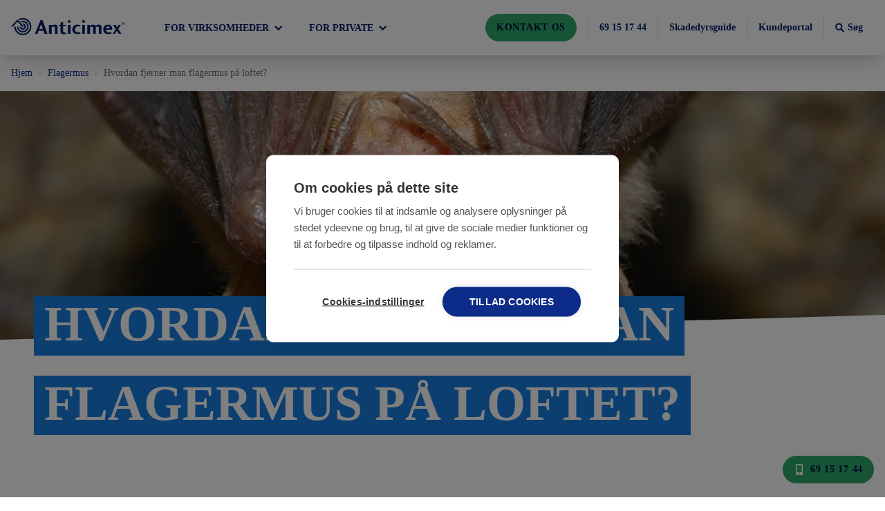

--- FILE ---
content_type: text/vtt
request_url: https://image.mux.com/y3jUH02LwZiG402OUlNKY6yz5300wIxLC3z01is01025jHE02I/storyboard.vtt?format=webp
body_size: 6750
content:
WEBVTT

00:00:00.000 --> 00:00:01.540
https://image.mux.com/y3jUH02LwZiG402OUlNKY6yz5300wIxLC3z01is01025jHE02I/storyboard.webp#xywh=0,0,284,160

00:00:01.540 --> 00:00:03.080
https://image.mux.com/y3jUH02LwZiG402OUlNKY6yz5300wIxLC3z01is01025jHE02I/storyboard.webp#xywh=284,0,284,160

00:00:03.080 --> 00:00:04.620
https://image.mux.com/y3jUH02LwZiG402OUlNKY6yz5300wIxLC3z01is01025jHE02I/storyboard.webp#xywh=568,0,284,160

00:00:04.620 --> 00:00:06.160
https://image.mux.com/y3jUH02LwZiG402OUlNKY6yz5300wIxLC3z01is01025jHE02I/storyboard.webp#xywh=852,0,284,160

00:00:06.160 --> 00:00:07.700
https://image.mux.com/y3jUH02LwZiG402OUlNKY6yz5300wIxLC3z01is01025jHE02I/storyboard.webp#xywh=1136,0,284,160

00:00:07.700 --> 00:00:09.240
https://image.mux.com/y3jUH02LwZiG402OUlNKY6yz5300wIxLC3z01is01025jHE02I/storyboard.webp#xywh=0,160,284,160

00:00:09.240 --> 00:00:10.780
https://image.mux.com/y3jUH02LwZiG402OUlNKY6yz5300wIxLC3z01is01025jHE02I/storyboard.webp#xywh=284,160,284,160

00:00:10.780 --> 00:00:12.320
https://image.mux.com/y3jUH02LwZiG402OUlNKY6yz5300wIxLC3z01is01025jHE02I/storyboard.webp#xywh=568,160,284,160

00:00:12.320 --> 00:00:13.860
https://image.mux.com/y3jUH02LwZiG402OUlNKY6yz5300wIxLC3z01is01025jHE02I/storyboard.webp#xywh=852,160,284,160

00:00:13.860 --> 00:00:15.400
https://image.mux.com/y3jUH02LwZiG402OUlNKY6yz5300wIxLC3z01is01025jHE02I/storyboard.webp#xywh=1136,160,284,160

00:00:15.400 --> 00:00:16.940
https://image.mux.com/y3jUH02LwZiG402OUlNKY6yz5300wIxLC3z01is01025jHE02I/storyboard.webp#xywh=0,320,284,160

00:00:16.940 --> 00:00:18.480
https://image.mux.com/y3jUH02LwZiG402OUlNKY6yz5300wIxLC3z01is01025jHE02I/storyboard.webp#xywh=284,320,284,160

00:00:18.480 --> 00:00:20.020
https://image.mux.com/y3jUH02LwZiG402OUlNKY6yz5300wIxLC3z01is01025jHE02I/storyboard.webp#xywh=568,320,284,160

00:00:20.020 --> 00:00:21.560
https://image.mux.com/y3jUH02LwZiG402OUlNKY6yz5300wIxLC3z01is01025jHE02I/storyboard.webp#xywh=852,320,284,160

00:00:21.560 --> 00:00:23.100
https://image.mux.com/y3jUH02LwZiG402OUlNKY6yz5300wIxLC3z01is01025jHE02I/storyboard.webp#xywh=1136,320,284,160

00:00:23.100 --> 00:00:24.640
https://image.mux.com/y3jUH02LwZiG402OUlNKY6yz5300wIxLC3z01is01025jHE02I/storyboard.webp#xywh=0,480,284,160

00:00:24.640 --> 00:00:26.180
https://image.mux.com/y3jUH02LwZiG402OUlNKY6yz5300wIxLC3z01is01025jHE02I/storyboard.webp#xywh=284,480,284,160

00:00:26.180 --> 00:00:27.720
https://image.mux.com/y3jUH02LwZiG402OUlNKY6yz5300wIxLC3z01is01025jHE02I/storyboard.webp#xywh=568,480,284,160

00:00:27.720 --> 00:00:29.260
https://image.mux.com/y3jUH02LwZiG402OUlNKY6yz5300wIxLC3z01is01025jHE02I/storyboard.webp#xywh=852,480,284,160

00:00:29.260 --> 00:00:30.800
https://image.mux.com/y3jUH02LwZiG402OUlNKY6yz5300wIxLC3z01is01025jHE02I/storyboard.webp#xywh=1136,480,284,160

00:00:30.800 --> 00:00:32.340
https://image.mux.com/y3jUH02LwZiG402OUlNKY6yz5300wIxLC3z01is01025jHE02I/storyboard.webp#xywh=0,640,284,160

00:00:32.340 --> 00:00:33.880
https://image.mux.com/y3jUH02LwZiG402OUlNKY6yz5300wIxLC3z01is01025jHE02I/storyboard.webp#xywh=284,640,284,160

00:00:33.880 --> 00:00:35.420
https://image.mux.com/y3jUH02LwZiG402OUlNKY6yz5300wIxLC3z01is01025jHE02I/storyboard.webp#xywh=568,640,284,160

00:00:35.420 --> 00:00:36.960
https://image.mux.com/y3jUH02LwZiG402OUlNKY6yz5300wIxLC3z01is01025jHE02I/storyboard.webp#xywh=852,640,284,160

00:00:36.960 --> 00:00:38.500
https://image.mux.com/y3jUH02LwZiG402OUlNKY6yz5300wIxLC3z01is01025jHE02I/storyboard.webp#xywh=1136,640,284,160

00:00:38.500 --> 00:00:40.040
https://image.mux.com/y3jUH02LwZiG402OUlNKY6yz5300wIxLC3z01is01025jHE02I/storyboard.webp#xywh=0,800,284,160

00:00:40.040 --> 00:00:41.580
https://image.mux.com/y3jUH02LwZiG402OUlNKY6yz5300wIxLC3z01is01025jHE02I/storyboard.webp#xywh=284,800,284,160

00:00:41.580 --> 00:00:43.120
https://image.mux.com/y3jUH02LwZiG402OUlNKY6yz5300wIxLC3z01is01025jHE02I/storyboard.webp#xywh=568,800,284,160

00:00:43.120 --> 00:00:44.660
https://image.mux.com/y3jUH02LwZiG402OUlNKY6yz5300wIxLC3z01is01025jHE02I/storyboard.webp#xywh=852,800,284,160

00:00:44.660 --> 00:00:46.200
https://image.mux.com/y3jUH02LwZiG402OUlNKY6yz5300wIxLC3z01is01025jHE02I/storyboard.webp#xywh=1136,800,284,160

00:00:46.200 --> 00:00:47.740
https://image.mux.com/y3jUH02LwZiG402OUlNKY6yz5300wIxLC3z01is01025jHE02I/storyboard.webp#xywh=0,960,284,160

00:00:47.740 --> 00:00:49.280
https://image.mux.com/y3jUH02LwZiG402OUlNKY6yz5300wIxLC3z01is01025jHE02I/storyboard.webp#xywh=284,960,284,160

00:00:49.280 --> 00:00:50.820
https://image.mux.com/y3jUH02LwZiG402OUlNKY6yz5300wIxLC3z01is01025jHE02I/storyboard.webp#xywh=568,960,284,160

00:00:50.820 --> 00:00:52.360
https://image.mux.com/y3jUH02LwZiG402OUlNKY6yz5300wIxLC3z01is01025jHE02I/storyboard.webp#xywh=852,960,284,160

00:00:52.360 --> 00:00:53.900
https://image.mux.com/y3jUH02LwZiG402OUlNKY6yz5300wIxLC3z01is01025jHE02I/storyboard.webp#xywh=1136,960,284,160

00:00:53.900 --> 00:00:55.440
https://image.mux.com/y3jUH02LwZiG402OUlNKY6yz5300wIxLC3z01is01025jHE02I/storyboard.webp#xywh=0,1120,284,160

00:00:55.440 --> 00:00:56.980
https://image.mux.com/y3jUH02LwZiG402OUlNKY6yz5300wIxLC3z01is01025jHE02I/storyboard.webp#xywh=284,1120,284,160

00:00:56.980 --> 00:00:58.520
https://image.mux.com/y3jUH02LwZiG402OUlNKY6yz5300wIxLC3z01is01025jHE02I/storyboard.webp#xywh=568,1120,284,160

00:00:58.520 --> 00:01:00.060
https://image.mux.com/y3jUH02LwZiG402OUlNKY6yz5300wIxLC3z01is01025jHE02I/storyboard.webp#xywh=852,1120,284,160

00:01:00.060 --> 00:01:01.600
https://image.mux.com/y3jUH02LwZiG402OUlNKY6yz5300wIxLC3z01is01025jHE02I/storyboard.webp#xywh=1136,1120,284,160

00:01:01.600 --> 00:01:03.140
https://image.mux.com/y3jUH02LwZiG402OUlNKY6yz5300wIxLC3z01is01025jHE02I/storyboard.webp#xywh=0,1280,284,160

00:01:03.140 --> 00:01:04.680
https://image.mux.com/y3jUH02LwZiG402OUlNKY6yz5300wIxLC3z01is01025jHE02I/storyboard.webp#xywh=284,1280,284,160

00:01:04.680 --> 00:01:06.220
https://image.mux.com/y3jUH02LwZiG402OUlNKY6yz5300wIxLC3z01is01025jHE02I/storyboard.webp#xywh=568,1280,284,160

00:01:06.220 --> 00:01:07.760
https://image.mux.com/y3jUH02LwZiG402OUlNKY6yz5300wIxLC3z01is01025jHE02I/storyboard.webp#xywh=852,1280,284,160

00:01:07.760 --> 00:01:09.300
https://image.mux.com/y3jUH02LwZiG402OUlNKY6yz5300wIxLC3z01is01025jHE02I/storyboard.webp#xywh=1136,1280,284,160

00:01:09.300 --> 00:01:10.840
https://image.mux.com/y3jUH02LwZiG402OUlNKY6yz5300wIxLC3z01is01025jHE02I/storyboard.webp#xywh=0,1440,284,160

00:01:10.840 --> 00:01:12.380
https://image.mux.com/y3jUH02LwZiG402OUlNKY6yz5300wIxLC3z01is01025jHE02I/storyboard.webp#xywh=284,1440,284,160

00:01:12.380 --> 00:01:13.920
https://image.mux.com/y3jUH02LwZiG402OUlNKY6yz5300wIxLC3z01is01025jHE02I/storyboard.webp#xywh=568,1440,284,160

00:01:13.920 --> 00:01:15.460
https://image.mux.com/y3jUH02LwZiG402OUlNKY6yz5300wIxLC3z01is01025jHE02I/storyboard.webp#xywh=852,1440,284,160

00:01:15.460 --> 00:01:17.100
https://image.mux.com/y3jUH02LwZiG402OUlNKY6yz5300wIxLC3z01is01025jHE02I/storyboard.webp#xywh=1136,1440,284,160

--- FILE ---
content_type: application/javascript; charset=UTF-8
request_url: https://anticimex-denmark.netlify.app/component---src-templates-article-tsx-e6077240de2140fee580.js
body_size: 1098
content:
"use strict";(self.webpackChunkanticimex_web=self.webpackChunkanticimex_web||[]).push([[990],{30473:function(e,t,l){l.d(t,{A:function(){return d}});var a=l(96540),r=l(38696),n=l.n(r),i=l(17036),m=l(91197),s=l(78877);var c=l(17614),o=l(68167);const u=(e,t)=>{var l;const r=(0,c.A)(),d=(e=>{var t,l,r,n;let c;const{i18nLang:o}=(0,a.useContext)(i.N),{routeInfo:u}=(0,a.useContext)(m.O);if(e)switch(e._type){case"pressRelease":(0,s.oT)(null==u||null===(t=u.pressReleaseList)||void 0===t||null===(l=t.slug)||void 0===l?void 0:l.current)||(c={title:u.pressReleaseList.title,slug:{current:u.pressReleaseList.slug.current},i18nLang:o});break;case"blogArticle":(0,s.oT)(null==u||null===(r=u.blogList)||void 0===r||null===(n=r.slug)||void 0===n?void 0:n.current)||(c={title:u.blogList.title,slug:{current:u.blogList.slug.current},i18nLang:o});break;default:c=e.parentLink?e.parentLink:e._rawParentLink}return c})(e);return e?a.createElement(a.Fragment,null,u(d,!1),a.createElement("li",{key:null===(l=e.slug)||void 0===l?void 0:l.current,className:"flex items-center"},a.createElement("svg",{width:14,height:14,className:"fill-current text-neutral-75 mx-2"},a.createElement("use",{xlinkHref:n().url})),t?a.createElement("span",{className:"text-neutral-40 text-sm"},(0,s.W3)(e.title)):a.createElement(o.Ay,{reference:e,className:"text-brand-primary-40 text-sm no-underline hover:underline hover:text-brand-primary-60"},(0,s.W3)(e.title)))):a.createElement("li",{key:"home",className:"flex items-center"},a.createElement(o.Ay,{className:"text-brand-primary-40 text-sm no-underline hover:underline hover:text-brand-primary-60"},r.home))};var d=e=>{let{startNode:t,className:l}=e;return a.createElement("div",{className:(0,s.oT)(l)?"breadcrumbs flex w-full max-w-screen-xl p-4 mx-auto text-sm mb-2 lg:mb-0":l},a.createElement("ul",{className:"flex"},u(t,!0)))}},52870:function(e,t,l){l.d(t,{J:function(){return c}});var a=l(24794),r=l(96540),n=l(54936);var i=l(39081),m=l(95234),s=l(58176);const c=e=>{var t;let{lang:l,children:c}=e;if(!(0,i.B)())return null;let o=l;null!==(t=o)&&void 0!==t&&t.length||(o="en");const u=!1===(0,s.Hg)(o,n.A.baseLang)?"/"+(0,m.e)(o)+"/disclaimer":"/disclaimer";return"true"!==sessionStorage.getItem("disclaimer")&&-1===window.location.pathname.indexOf(u)?((0,a.navigate)(u+"?returnUrl="+encodeURIComponent(window.location.pathname)),null):r.createElement(r.Fragment,null,c)}},78633:function(e,t,l){var a=l(96540),r=l(78877),n=l(75804),i=l(80771);const m={default:{height:256,width:480},md:{height:256,width:1024},lg:{height:530,width:1440},"2xl":{height:480,width:1920},"3xl":{height:512,width:2560}};t.A=e=>{let{titleOverlay:t,image:l}=e;return(0,n.si)(l)?a.createElement("div",{className:"relative mb-4 lg:mb-12"},a.createElement("div",{className:" h-hero-image-mobile max-h-hero-image-max  lg:h-hero-image  2xl:h-hero-image-2xl 3xl:h-hero-image-3xl "},a.createElement(i.V,{image:l,imgClassName:"z-0 w-full h-full relative object-cover object-center lg:slice-bottom lg:z-1",presets:m})),t&&a.createElement("div",{className:"header-div z-10 px-7 lg:px-8 mx-auto relative -mt-8 lg:-mt-20 uppercase"},a.createElement("div",{className:"header-div z-10 px-7 lg:px-8 mx-auto relative -mt-8 lg:-mt-20 uppercase"},a.createElement("h1",{className:"inline text-white inline-size-full break-words"},a.createElement("span",{className:"header-multiline-text-background"},(0,r.W3)(t)))))):null}},24877:function(e,t,l){l.d(t,{L:function(){return s}});var a=l(46942),r=l.n(a),n=l(96540),i=l(78877);let m=function(e){return e[e.Dark=0]="Dark",e[e.Normal=1]="Normal",e}({});const s=e=>{let{children:t,margin:l="mb-8 lg:mb-24",padding:a="px-4",theme:s=m.Normal}=e;return n.createElement("h1",{className:r()("lg:text-brand-primary-70",l,a,{"text-brand-primary-50":s===m.Normal,"text-brand-primary-20":s===m.Dark})},(0,i.W3)(t))}},20120:function(e,t,l){l.r(t);var a=l(96540),r=l(30473),n=l(52870),i=l(84546),m=l(80039),s=l(78633),c=l(2088),o=l(24877),u=l(14680),d=l(79689),g=l(78877);t.default=e=>{let{data:t,pageContext:l}=e;const{article:h}=t,p=l.behindDisclaimer?n.J:a.Fragment,x=l.behindDisclaimer?{lang:l.i18nLang}:null;return a.createElement(p,x,a.createElement(c.A,{pageContext:l,hero:a.createElement(s.A,{image:h.heroImage,titleOverlay:h.title}),breadcrumbs:a.createElement(r.A,{startNode:h})},a.createElement(i.A,{pageData:h,pageSeoType:i.r.Article,canonical:l.currentPath}),!h.heroImage&&a.createElement(o.L,null,h.title),(!(0,g.oT)(h.preambleTitle)||!(0,g.oT)(h.preambleText))&&a.createElement("aside",null,!(0,g.oT)(h.preambleTitle)&&a.createElement("h2",{className:"text-brand-primary-20 mb-4 lg:mb-8"},h.preambleTitle),!(0,g.oT)(h.preambleText)&&a.createElement("p",{className:"text-lg lg:text-2xl"},h.preambleText)),h._rawPortableTextContent&&a.createElement(u.A,{_rawBody:h._rawPortableTextContent,colorTheme:d.hI.Neutral}),a.createElement(m.A,{forms:h.forms,stepBySteps:h.stepBySteps,stepByStepTitle:h.stepByStepTitle,title:h.contactFormTitle})))}}}]);
//# sourceMappingURL=component---src-templates-article-tsx-e6077240de2140fee580.js.map